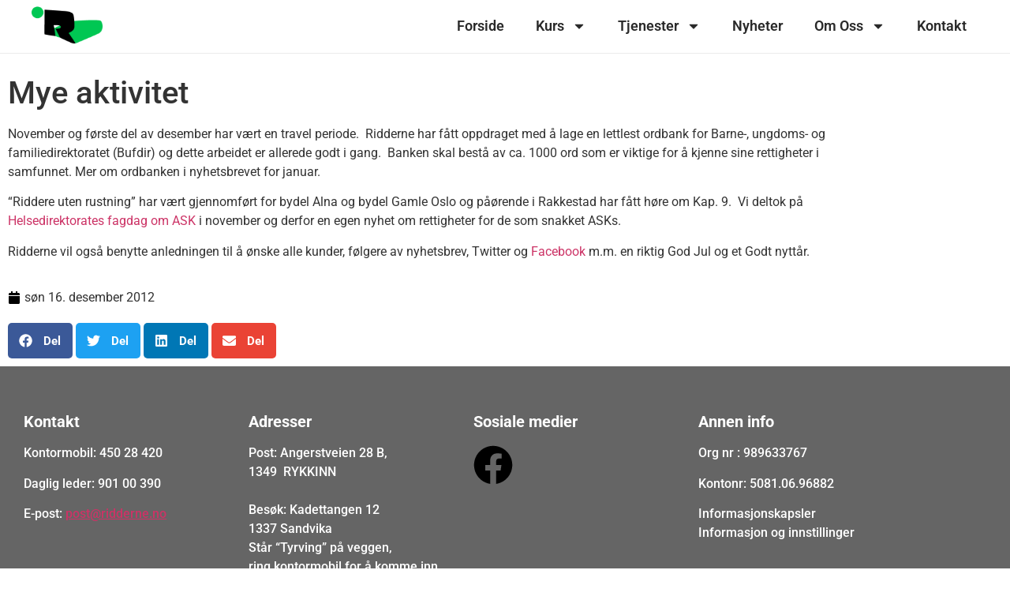

--- FILE ---
content_type: text/html; charset=UTF-8
request_url: https://www.ridderne.no/2012/12/16/mye-aktivitet/
body_size: 13939
content:
<!doctype html>
<html lang="nb-NO">
<head>
	<meta charset="UTF-8">
	<meta name="viewport" content="width=device-width, initial-scale=1">
	<link rel="profile" href="https://gmpg.org/xfn/11">
	<title>Mye aktivitet &#8211; Ridderne</title>
<meta name='robots' content='max-image-preview:large' />
<link rel="alternate" type="application/rss+xml" title="Ridderne &raquo; strøm" href="https://www.ridderne.no/feed/" />
<link rel="alternate" type="application/rss+xml" title="Ridderne &raquo; kommentarstrøm" href="https://www.ridderne.no/comments/feed/" />
<link rel="alternate" type="application/rss+xml" title="Ridderne &raquo; Mye aktivitet kommentarstrøm" href="https://www.ridderne.no/2012/12/16/mye-aktivitet/feed/" />
<link rel="alternate" title="oEmbed (JSON)" type="application/json+oembed" href="https://www.ridderne.no/wp-json/oembed/1.0/embed?url=https%3A%2F%2Fwww.ridderne.no%2F2012%2F12%2F16%2Fmye-aktivitet%2F" />
<link rel="alternate" title="oEmbed (XML)" type="text/xml+oembed" href="https://www.ridderne.no/wp-json/oembed/1.0/embed?url=https%3A%2F%2Fwww.ridderne.no%2F2012%2F12%2F16%2Fmye-aktivitet%2F&#038;format=xml" />
<style id='wp-img-auto-sizes-contain-inline-css'>
img:is([sizes=auto i],[sizes^="auto," i]){contain-intrinsic-size:3000px 1500px}
/*# sourceURL=wp-img-auto-sizes-contain-inline-css */
</style>
<style id='wp-emoji-styles-inline-css'>

	img.wp-smiley, img.emoji {
		display: inline !important;
		border: none !important;
		box-shadow: none !important;
		height: 1em !important;
		width: 1em !important;
		margin: 0 0.07em !important;
		vertical-align: -0.1em !important;
		background: none !important;
		padding: 0 !important;
	}
/*# sourceURL=wp-emoji-styles-inline-css */
</style>
<link rel='stylesheet' id='wp-block-library-css' href='https://www.ridderne.no/wp-includes/css/dist/block-library/style.min.css?ver=6.9' media='all' />
<style id='global-styles-inline-css'>
:root{--wp--preset--aspect-ratio--square: 1;--wp--preset--aspect-ratio--4-3: 4/3;--wp--preset--aspect-ratio--3-4: 3/4;--wp--preset--aspect-ratio--3-2: 3/2;--wp--preset--aspect-ratio--2-3: 2/3;--wp--preset--aspect-ratio--16-9: 16/9;--wp--preset--aspect-ratio--9-16: 9/16;--wp--preset--color--black: #000000;--wp--preset--color--cyan-bluish-gray: #abb8c3;--wp--preset--color--white: #ffffff;--wp--preset--color--pale-pink: #f78da7;--wp--preset--color--vivid-red: #cf2e2e;--wp--preset--color--luminous-vivid-orange: #ff6900;--wp--preset--color--luminous-vivid-amber: #fcb900;--wp--preset--color--light-green-cyan: #7bdcb5;--wp--preset--color--vivid-green-cyan: #00d084;--wp--preset--color--pale-cyan-blue: #8ed1fc;--wp--preset--color--vivid-cyan-blue: #0693e3;--wp--preset--color--vivid-purple: #9b51e0;--wp--preset--gradient--vivid-cyan-blue-to-vivid-purple: linear-gradient(135deg,rgb(6,147,227) 0%,rgb(155,81,224) 100%);--wp--preset--gradient--light-green-cyan-to-vivid-green-cyan: linear-gradient(135deg,rgb(122,220,180) 0%,rgb(0,208,130) 100%);--wp--preset--gradient--luminous-vivid-amber-to-luminous-vivid-orange: linear-gradient(135deg,rgb(252,185,0) 0%,rgb(255,105,0) 100%);--wp--preset--gradient--luminous-vivid-orange-to-vivid-red: linear-gradient(135deg,rgb(255,105,0) 0%,rgb(207,46,46) 100%);--wp--preset--gradient--very-light-gray-to-cyan-bluish-gray: linear-gradient(135deg,rgb(238,238,238) 0%,rgb(169,184,195) 100%);--wp--preset--gradient--cool-to-warm-spectrum: linear-gradient(135deg,rgb(74,234,220) 0%,rgb(151,120,209) 20%,rgb(207,42,186) 40%,rgb(238,44,130) 60%,rgb(251,105,98) 80%,rgb(254,248,76) 100%);--wp--preset--gradient--blush-light-purple: linear-gradient(135deg,rgb(255,206,236) 0%,rgb(152,150,240) 100%);--wp--preset--gradient--blush-bordeaux: linear-gradient(135deg,rgb(254,205,165) 0%,rgb(254,45,45) 50%,rgb(107,0,62) 100%);--wp--preset--gradient--luminous-dusk: linear-gradient(135deg,rgb(255,203,112) 0%,rgb(199,81,192) 50%,rgb(65,88,208) 100%);--wp--preset--gradient--pale-ocean: linear-gradient(135deg,rgb(255,245,203) 0%,rgb(182,227,212) 50%,rgb(51,167,181) 100%);--wp--preset--gradient--electric-grass: linear-gradient(135deg,rgb(202,248,128) 0%,rgb(113,206,126) 100%);--wp--preset--gradient--midnight: linear-gradient(135deg,rgb(2,3,129) 0%,rgb(40,116,252) 100%);--wp--preset--font-size--small: 13px;--wp--preset--font-size--medium: 20px;--wp--preset--font-size--large: 36px;--wp--preset--font-size--x-large: 42px;--wp--preset--spacing--20: 0.44rem;--wp--preset--spacing--30: 0.67rem;--wp--preset--spacing--40: 1rem;--wp--preset--spacing--50: 1.5rem;--wp--preset--spacing--60: 2.25rem;--wp--preset--spacing--70: 3.38rem;--wp--preset--spacing--80: 5.06rem;--wp--preset--shadow--natural: 6px 6px 9px rgba(0, 0, 0, 0.2);--wp--preset--shadow--deep: 12px 12px 50px rgba(0, 0, 0, 0.4);--wp--preset--shadow--sharp: 6px 6px 0px rgba(0, 0, 0, 0.2);--wp--preset--shadow--outlined: 6px 6px 0px -3px rgb(255, 255, 255), 6px 6px rgb(0, 0, 0);--wp--preset--shadow--crisp: 6px 6px 0px rgb(0, 0, 0);}:root { --wp--style--global--content-size: 800px;--wp--style--global--wide-size: 1200px; }:where(body) { margin: 0; }.wp-site-blocks > .alignleft { float: left; margin-right: 2em; }.wp-site-blocks > .alignright { float: right; margin-left: 2em; }.wp-site-blocks > .aligncenter { justify-content: center; margin-left: auto; margin-right: auto; }:where(.wp-site-blocks) > * { margin-block-start: 24px; margin-block-end: 0; }:where(.wp-site-blocks) > :first-child { margin-block-start: 0; }:where(.wp-site-blocks) > :last-child { margin-block-end: 0; }:root { --wp--style--block-gap: 24px; }:root :where(.is-layout-flow) > :first-child{margin-block-start: 0;}:root :where(.is-layout-flow) > :last-child{margin-block-end: 0;}:root :where(.is-layout-flow) > *{margin-block-start: 24px;margin-block-end: 0;}:root :where(.is-layout-constrained) > :first-child{margin-block-start: 0;}:root :where(.is-layout-constrained) > :last-child{margin-block-end: 0;}:root :where(.is-layout-constrained) > *{margin-block-start: 24px;margin-block-end: 0;}:root :where(.is-layout-flex){gap: 24px;}:root :where(.is-layout-grid){gap: 24px;}.is-layout-flow > .alignleft{float: left;margin-inline-start: 0;margin-inline-end: 2em;}.is-layout-flow > .alignright{float: right;margin-inline-start: 2em;margin-inline-end: 0;}.is-layout-flow > .aligncenter{margin-left: auto !important;margin-right: auto !important;}.is-layout-constrained > .alignleft{float: left;margin-inline-start: 0;margin-inline-end: 2em;}.is-layout-constrained > .alignright{float: right;margin-inline-start: 2em;margin-inline-end: 0;}.is-layout-constrained > .aligncenter{margin-left: auto !important;margin-right: auto !important;}.is-layout-constrained > :where(:not(.alignleft):not(.alignright):not(.alignfull)){max-width: var(--wp--style--global--content-size);margin-left: auto !important;margin-right: auto !important;}.is-layout-constrained > .alignwide{max-width: var(--wp--style--global--wide-size);}body .is-layout-flex{display: flex;}.is-layout-flex{flex-wrap: wrap;align-items: center;}.is-layout-flex > :is(*, div){margin: 0;}body .is-layout-grid{display: grid;}.is-layout-grid > :is(*, div){margin: 0;}body{padding-top: 0px;padding-right: 0px;padding-bottom: 0px;padding-left: 0px;}a:where(:not(.wp-element-button)){text-decoration: underline;}:root :where(.wp-element-button, .wp-block-button__link){background-color: #32373c;border-width: 0;color: #fff;font-family: inherit;font-size: inherit;font-style: inherit;font-weight: inherit;letter-spacing: inherit;line-height: inherit;padding-top: calc(0.667em + 2px);padding-right: calc(1.333em + 2px);padding-bottom: calc(0.667em + 2px);padding-left: calc(1.333em + 2px);text-decoration: none;text-transform: inherit;}.has-black-color{color: var(--wp--preset--color--black) !important;}.has-cyan-bluish-gray-color{color: var(--wp--preset--color--cyan-bluish-gray) !important;}.has-white-color{color: var(--wp--preset--color--white) !important;}.has-pale-pink-color{color: var(--wp--preset--color--pale-pink) !important;}.has-vivid-red-color{color: var(--wp--preset--color--vivid-red) !important;}.has-luminous-vivid-orange-color{color: var(--wp--preset--color--luminous-vivid-orange) !important;}.has-luminous-vivid-amber-color{color: var(--wp--preset--color--luminous-vivid-amber) !important;}.has-light-green-cyan-color{color: var(--wp--preset--color--light-green-cyan) !important;}.has-vivid-green-cyan-color{color: var(--wp--preset--color--vivid-green-cyan) !important;}.has-pale-cyan-blue-color{color: var(--wp--preset--color--pale-cyan-blue) !important;}.has-vivid-cyan-blue-color{color: var(--wp--preset--color--vivid-cyan-blue) !important;}.has-vivid-purple-color{color: var(--wp--preset--color--vivid-purple) !important;}.has-black-background-color{background-color: var(--wp--preset--color--black) !important;}.has-cyan-bluish-gray-background-color{background-color: var(--wp--preset--color--cyan-bluish-gray) !important;}.has-white-background-color{background-color: var(--wp--preset--color--white) !important;}.has-pale-pink-background-color{background-color: var(--wp--preset--color--pale-pink) !important;}.has-vivid-red-background-color{background-color: var(--wp--preset--color--vivid-red) !important;}.has-luminous-vivid-orange-background-color{background-color: var(--wp--preset--color--luminous-vivid-orange) !important;}.has-luminous-vivid-amber-background-color{background-color: var(--wp--preset--color--luminous-vivid-amber) !important;}.has-light-green-cyan-background-color{background-color: var(--wp--preset--color--light-green-cyan) !important;}.has-vivid-green-cyan-background-color{background-color: var(--wp--preset--color--vivid-green-cyan) !important;}.has-pale-cyan-blue-background-color{background-color: var(--wp--preset--color--pale-cyan-blue) !important;}.has-vivid-cyan-blue-background-color{background-color: var(--wp--preset--color--vivid-cyan-blue) !important;}.has-vivid-purple-background-color{background-color: var(--wp--preset--color--vivid-purple) !important;}.has-black-border-color{border-color: var(--wp--preset--color--black) !important;}.has-cyan-bluish-gray-border-color{border-color: var(--wp--preset--color--cyan-bluish-gray) !important;}.has-white-border-color{border-color: var(--wp--preset--color--white) !important;}.has-pale-pink-border-color{border-color: var(--wp--preset--color--pale-pink) !important;}.has-vivid-red-border-color{border-color: var(--wp--preset--color--vivid-red) !important;}.has-luminous-vivid-orange-border-color{border-color: var(--wp--preset--color--luminous-vivid-orange) !important;}.has-luminous-vivid-amber-border-color{border-color: var(--wp--preset--color--luminous-vivid-amber) !important;}.has-light-green-cyan-border-color{border-color: var(--wp--preset--color--light-green-cyan) !important;}.has-vivid-green-cyan-border-color{border-color: var(--wp--preset--color--vivid-green-cyan) !important;}.has-pale-cyan-blue-border-color{border-color: var(--wp--preset--color--pale-cyan-blue) !important;}.has-vivid-cyan-blue-border-color{border-color: var(--wp--preset--color--vivid-cyan-blue) !important;}.has-vivid-purple-border-color{border-color: var(--wp--preset--color--vivid-purple) !important;}.has-vivid-cyan-blue-to-vivid-purple-gradient-background{background: var(--wp--preset--gradient--vivid-cyan-blue-to-vivid-purple) !important;}.has-light-green-cyan-to-vivid-green-cyan-gradient-background{background: var(--wp--preset--gradient--light-green-cyan-to-vivid-green-cyan) !important;}.has-luminous-vivid-amber-to-luminous-vivid-orange-gradient-background{background: var(--wp--preset--gradient--luminous-vivid-amber-to-luminous-vivid-orange) !important;}.has-luminous-vivid-orange-to-vivid-red-gradient-background{background: var(--wp--preset--gradient--luminous-vivid-orange-to-vivid-red) !important;}.has-very-light-gray-to-cyan-bluish-gray-gradient-background{background: var(--wp--preset--gradient--very-light-gray-to-cyan-bluish-gray) !important;}.has-cool-to-warm-spectrum-gradient-background{background: var(--wp--preset--gradient--cool-to-warm-spectrum) !important;}.has-blush-light-purple-gradient-background{background: var(--wp--preset--gradient--blush-light-purple) !important;}.has-blush-bordeaux-gradient-background{background: var(--wp--preset--gradient--blush-bordeaux) !important;}.has-luminous-dusk-gradient-background{background: var(--wp--preset--gradient--luminous-dusk) !important;}.has-pale-ocean-gradient-background{background: var(--wp--preset--gradient--pale-ocean) !important;}.has-electric-grass-gradient-background{background: var(--wp--preset--gradient--electric-grass) !important;}.has-midnight-gradient-background{background: var(--wp--preset--gradient--midnight) !important;}.has-small-font-size{font-size: var(--wp--preset--font-size--small) !important;}.has-medium-font-size{font-size: var(--wp--preset--font-size--medium) !important;}.has-large-font-size{font-size: var(--wp--preset--font-size--large) !important;}.has-x-large-font-size{font-size: var(--wp--preset--font-size--x-large) !important;}
:root :where(.wp-block-pullquote){font-size: 1.5em;line-height: 1.6;}
/*# sourceURL=global-styles-inline-css */
</style>
<link rel='stylesheet' id='hello-elementor-css' href='https://usercontent.one/wp/www.ridderne.no/wp-content/themes/hello-elementor/assets/css/reset.css?ver=3.4.4&media=1725994647' media='all' />
<link rel='stylesheet' id='hello-elementor-theme-style-css' href='https://usercontent.one/wp/www.ridderne.no/wp-content/themes/hello-elementor/assets/css/theme.css?ver=3.4.4&media=1725994647' media='all' />
<link rel='stylesheet' id='hello-elementor-header-footer-css' href='https://usercontent.one/wp/www.ridderne.no/wp-content/themes/hello-elementor/assets/css/header-footer.css?ver=3.4.4&media=1725994647' media='all' />
<link rel='stylesheet' id='elementor-frontend-css' href='https://usercontent.one/wp/www.ridderne.no/wp-content/plugins/elementor/assets/css/frontend.min.css?ver=3.34.2&media=1725994647' media='all' />
<link rel='stylesheet' id='elementor-post-6-css' href='https://usercontent.one/wp/www.ridderne.no/wp-content/uploads/elementor/css/post-6.css?media=1725994647?ver=1769353206' media='all' />
<link rel='stylesheet' id='widget-image-css' href='https://usercontent.one/wp/www.ridderne.no/wp-content/plugins/elementor/assets/css/widget-image.min.css?ver=3.34.2&media=1725994647' media='all' />
<link rel='stylesheet' id='e-animation-grow-css' href='https://usercontent.one/wp/www.ridderne.no/wp-content/plugins/elementor/assets/lib/animations/styles/e-animation-grow.min.css?ver=3.34.2&media=1725994647' media='all' />
<link rel='stylesheet' id='widget-nav-menu-css' href='https://usercontent.one/wp/www.ridderne.no/wp-content/plugins/elementor-pro/assets/css/widget-nav-menu.min.css?ver=3.34.2&media=1725994647' media='all' />
<link rel='stylesheet' id='e-sticky-css' href='https://usercontent.one/wp/www.ridderne.no/wp-content/plugins/elementor-pro/assets/css/modules/sticky.min.css?ver=3.34.2&media=1725994647' media='all' />
<link rel='stylesheet' id='widget-social-icons-css' href='https://usercontent.one/wp/www.ridderne.no/wp-content/plugins/elementor/assets/css/widget-social-icons.min.css?ver=3.34.2&media=1725994647' media='all' />
<link rel='stylesheet' id='e-apple-webkit-css' href='https://usercontent.one/wp/www.ridderne.no/wp-content/plugins/elementor/assets/css/conditionals/apple-webkit.min.css?ver=3.34.2&media=1725994647' media='all' />
<link rel='stylesheet' id='widget-heading-css' href='https://usercontent.one/wp/www.ridderne.no/wp-content/plugins/elementor/assets/css/widget-heading.min.css?ver=3.34.2&media=1725994647' media='all' />
<link rel='stylesheet' id='widget-post-info-css' href='https://usercontent.one/wp/www.ridderne.no/wp-content/plugins/elementor-pro/assets/css/widget-post-info.min.css?ver=3.34.2&media=1725994647' media='all' />
<link rel='stylesheet' id='widget-icon-list-css' href='https://usercontent.one/wp/www.ridderne.no/wp-content/plugins/elementor/assets/css/widget-icon-list.min.css?ver=3.34.2&media=1725994647' media='all' />
<link rel='stylesheet' id='widget-share-buttons-css' href='https://usercontent.one/wp/www.ridderne.no/wp-content/plugins/elementor-pro/assets/css/widget-share-buttons.min.css?ver=3.34.2&media=1725994647' media='all' />
<link rel='stylesheet' id='elementor-post-562-css' href='https://usercontent.one/wp/www.ridderne.no/wp-content/uploads/elementor/css/post-562.css?media=1725994647?ver=1769353206' media='all' />
<link rel='stylesheet' id='elementor-post-461-css' href='https://usercontent.one/wp/www.ridderne.no/wp-content/uploads/elementor/css/post-461.css?media=1725994647?ver=1769353206' media='all' />
<link rel='stylesheet' id='elementor-post-546-css' href='https://usercontent.one/wp/www.ridderne.no/wp-content/uploads/elementor/css/post-546.css?media=1725994647?ver=1769353206' media='all' />
<link rel='stylesheet' id='elementor-gf-local-roboto-css' href='https://usercontent.one/wp/www.ridderne.no/wp-content/uploads/elementor/google-fonts/css/roboto.css?media=1725994647?ver=1742223894' media='all' />
<link rel='stylesheet' id='elementor-gf-local-robotoslab-css' href='https://usercontent.one/wp/www.ridderne.no/wp-content/uploads/elementor/google-fonts/css/robotoslab.css?media=1725994647?ver=1742223901' media='all' />
<script src="https://www.ridderne.no/wp-includes/js/jquery/jquery.min.js?ver=3.7.1" id="jquery-core-js"></script>
<script src="https://www.ridderne.no/wp-includes/js/jquery/jquery-migrate.min.js?ver=3.4.1" id="jquery-migrate-js"></script>
<link rel="https://api.w.org/" href="https://www.ridderne.no/wp-json/" /><link rel="alternate" title="JSON" type="application/json" href="https://www.ridderne.no/wp-json/wp/v2/posts/6838" /><link rel="EditURI" type="application/rsd+xml" title="RSD" href="https://www.ridderne.no/xmlrpc.php?rsd" />
<meta name="generator" content="WordPress 6.9" />
<link rel="canonical" href="https://www.ridderne.no/2012/12/16/mye-aktivitet/" />
<link rel='shortlink' href='https://www.ridderne.no/?p=6838' />
<style>[class*=" icon-oc-"],[class^=icon-oc-]{speak:none;font-style:normal;font-weight:400;font-variant:normal;text-transform:none;line-height:1;-webkit-font-smoothing:antialiased;-moz-osx-font-smoothing:grayscale}.icon-oc-one-com-white-32px-fill:before{content:"901"}.icon-oc-one-com:before{content:"900"}#one-com-icon,.toplevel_page_onecom-wp .wp-menu-image{speak:none;display:flex;align-items:center;justify-content:center;text-transform:none;line-height:1;-webkit-font-smoothing:antialiased;-moz-osx-font-smoothing:grayscale}.onecom-wp-admin-bar-item>a,.toplevel_page_onecom-wp>.wp-menu-name{font-size:16px;font-weight:400;line-height:1}.toplevel_page_onecom-wp>.wp-menu-name img{width:69px;height:9px;}.wp-submenu-wrap.wp-submenu>.wp-submenu-head>img{width:88px;height:auto}.onecom-wp-admin-bar-item>a img{height:7px!important}.onecom-wp-admin-bar-item>a img,.toplevel_page_onecom-wp>.wp-menu-name img{opacity:.8}.onecom-wp-admin-bar-item.hover>a img,.toplevel_page_onecom-wp.wp-has-current-submenu>.wp-menu-name img,li.opensub>a.toplevel_page_onecom-wp>.wp-menu-name img{opacity:1}#one-com-icon:before,.onecom-wp-admin-bar-item>a:before,.toplevel_page_onecom-wp>.wp-menu-image:before{content:'';position:static!important;background-color:rgba(240,245,250,.4);border-radius:102px;width:18px;height:18px;padding:0!important}.onecom-wp-admin-bar-item>a:before{width:14px;height:14px}.onecom-wp-admin-bar-item.hover>a:before,.toplevel_page_onecom-wp.opensub>a>.wp-menu-image:before,.toplevel_page_onecom-wp.wp-has-current-submenu>.wp-menu-image:before{background-color:#76b82a}.onecom-wp-admin-bar-item>a{display:inline-flex!important;align-items:center;justify-content:center}#one-com-logo-wrapper{font-size:4em}#one-com-icon{vertical-align:middle}.imagify-welcome{display:none !important;}</style><meta name="generator" content="Elementor 3.34.2; features: e_font_icon_svg, additional_custom_breakpoints; settings: css_print_method-external, google_font-enabled, font_display-swap">
			<style>
				.e-con.e-parent:nth-of-type(n+4):not(.e-lazyloaded):not(.e-no-lazyload),
				.e-con.e-parent:nth-of-type(n+4):not(.e-lazyloaded):not(.e-no-lazyload) * {
					background-image: none !important;
				}
				@media screen and (max-height: 1024px) {
					.e-con.e-parent:nth-of-type(n+3):not(.e-lazyloaded):not(.e-no-lazyload),
					.e-con.e-parent:nth-of-type(n+3):not(.e-lazyloaded):not(.e-no-lazyload) * {
						background-image: none !important;
					}
				}
				@media screen and (max-height: 640px) {
					.e-con.e-parent:nth-of-type(n+2):not(.e-lazyloaded):not(.e-no-lazyload),
					.e-con.e-parent:nth-of-type(n+2):not(.e-lazyloaded):not(.e-no-lazyload) * {
						background-image: none !important;
					}
				}
			</style>
			<link rel="icon" href="https://usercontent.one/wp/www.ridderne.no/wp-content/uploads/2022/12/cropped-logo-32x32.png?media=1725994647" sizes="32x32" />
<link rel="icon" href="https://usercontent.one/wp/www.ridderne.no/wp-content/uploads/2022/12/cropped-logo-192x192.png?media=1725994647" sizes="192x192" />
<link rel="apple-touch-icon" href="https://usercontent.one/wp/www.ridderne.no/wp-content/uploads/2022/12/cropped-logo-180x180.png?media=1725994647" />
<meta name="msapplication-TileImage" content="https://usercontent.one/wp/www.ridderne.no/wp-content/uploads/2022/12/cropped-logo-270x270.png?media=1725994647" />
</head>
<body data-rsssl=1 class="wp-singular post-template-default single single-post postid-6838 single-format-standard wp-custom-logo wp-embed-responsive wp-theme-hello-elementor hello-elementor-default elementor-default elementor-kit-6 elementor-page-546">


<a class="skip-link screen-reader-text" href="#content">Skip to content</a>

		<header data-elementor-type="header" data-elementor-id="562" class="elementor elementor-562 elementor-location-header" data-elementor-post-type="elementor_library">
					<section class="elementor-section elementor-top-section elementor-element elementor-element-85e4140 elementor-section-full_width elementor-section-content-middle elementor-section-height-default elementor-section-height-default" data-id="85e4140" data-element_type="section" data-settings="{&quot;background_background&quot;:&quot;classic&quot;,&quot;sticky&quot;:&quot;top&quot;,&quot;sticky_on&quot;:[&quot;desktop&quot;,&quot;tablet&quot;],&quot;sticky_offset&quot;:0,&quot;sticky_effects_offset&quot;:0,&quot;sticky_anchor_link_offset&quot;:0}">
						<div class="elementor-container elementor-column-gap-default">
					<div class="elementor-column elementor-col-50 elementor-top-column elementor-element elementor-element-480e5df" data-id="480e5df" data-element_type="column" data-settings="{&quot;background_motion_fx_opacity_effect&quot;:&quot;yes&quot;,&quot;background_motion_fx_opacity_range&quot;:{&quot;unit&quot;:&quot;%&quot;,&quot;size&quot;:&quot;&quot;,&quot;sizes&quot;:{&quot;start&quot;:50,&quot;end&quot;:50}},&quot;animation&quot;:&quot;none&quot;,&quot;background_motion_fx_opacity_direction&quot;:&quot;out-in&quot;,&quot;background_motion_fx_opacity_level&quot;:{&quot;unit&quot;:&quot;px&quot;,&quot;size&quot;:10,&quot;sizes&quot;:[]},&quot;background_motion_fx_devices&quot;:[&quot;desktop&quot;,&quot;tablet&quot;,&quot;mobile&quot;]}">
			<div class="elementor-widget-wrap elementor-element-populated">
						<div class="elementor-element elementor-element-94fbe03 elementor-widget__width-auto elementor-widget elementor-widget-theme-site-logo elementor-widget-image" data-id="94fbe03" data-element_type="widget" data-widget_type="theme-site-logo.default">
				<div class="elementor-widget-container">
											<a href="https://www.ridderne.no">
			<img fetchpriority="high" width="512" height="512" src="https://usercontent.one/wp/www.ridderne.no/wp-content/uploads/2022/12/logo.png?media=1725994647" class="attachment-full size-full wp-image-302" alt="" srcset="https://usercontent.one/wp/www.ridderne.no/wp-content/uploads/2022/12/logo.png?media=1725994647 512w, https://usercontent.one/wp/www.ridderne.no/wp-content/uploads/2022/12/logo-300x300.png?media=1725994647 300w, https://usercontent.one/wp/www.ridderne.no/wp-content/uploads/2022/12/logo-150x150.png?media=1725994647 150w" sizes="(max-width: 512px) 100vw, 512px" />				</a>
											</div>
				</div>
					</div>
		</div>
				<div class="elementor-column elementor-col-50 elementor-top-column elementor-element elementor-element-81b598f" data-id="81b598f" data-element_type="column">
			<div class="elementor-widget-wrap elementor-element-populated">
						<div class="elementor-element elementor-element-2379639 elementor-nav-menu__align-end elementor-nav-menu__text-align-center elementor-nav-menu--dropdown-mobile elementor-nav-menu--stretch elementor-nav-menu--toggle elementor-nav-menu--burger elementor-widget elementor-widget-nav-menu" data-id="2379639" data-element_type="widget" data-settings="{&quot;toggle_icon_hover_animation&quot;:&quot;grow&quot;,&quot;full_width&quot;:&quot;stretch&quot;,&quot;layout&quot;:&quot;horizontal&quot;,&quot;submenu_icon&quot;:{&quot;value&quot;:&quot;&lt;svg aria-hidden=\&quot;true\&quot; class=\&quot;e-font-icon-svg e-fas-caret-down\&quot; viewBox=\&quot;0 0 320 512\&quot; xmlns=\&quot;http:\/\/www.w3.org\/2000\/svg\&quot;&gt;&lt;path d=\&quot;M31.3 192h257.3c17.8 0 26.7 21.5 14.1 34.1L174.1 354.8c-7.8 7.8-20.5 7.8-28.3 0L17.2 226.1C4.6 213.5 13.5 192 31.3 192z\&quot;&gt;&lt;\/path&gt;&lt;\/svg&gt;&quot;,&quot;library&quot;:&quot;fa-solid&quot;},&quot;toggle&quot;:&quot;burger&quot;}" data-widget_type="nav-menu.default">
				<div class="elementor-widget-container">
								<nav aria-label="Meny" class="elementor-nav-menu--main elementor-nav-menu__container elementor-nav-menu--layout-horizontal e--pointer-underline e--animation-grow">
				<ul id="menu-1-2379639" class="elementor-nav-menu"><li class="menu-item menu-item-type-post_type menu-item-object-page menu-item-home menu-item-58"><a href="https://www.ridderne.no/" class="elementor-item">Forside</a></li>
<li class="menu-item menu-item-type-post_type menu-item-object-page menu-item-has-children menu-item-60"><a href="https://www.ridderne.no/kurs/" class="elementor-item">Kurs</a>
<ul class="sub-menu elementor-nav-menu--dropdown">
	<li class="menu-item menu-item-type-post_type_archive menu-item-object-apne-kurs menu-item-1114"><a href="https://www.ridderne.no/apne-kurs/" class="elementor-sub-item">Åpne Kurs</a></li>
	<li class="menu-item menu-item-type-taxonomy menu-item-object-kurs_kategorier menu-item-1120"><a href="https://www.ridderne.no/kurs_kategorier/tvang-og-makt-omsorg/" class="elementor-sub-item">Tvang og makt &#8211; omsorg</a></li>
	<li class="menu-item menu-item-type-taxonomy menu-item-object-kurs_kategorier menu-item-1119"><a href="https://www.ridderne.no/kurs_kategorier/tvang-og-makt-helsehjelp/" class="elementor-sub-item">Tvang og makt &#8211; helsehjelp</a></li>
	<li class="menu-item menu-item-type-taxonomy menu-item-object-kurs_kategorier menu-item-1121"><a href="https://www.ridderne.no/kurs_kategorier/utfordrende-atferd/" class="elementor-sub-item">Utfordrende atferd</a></li>
	<li class="menu-item menu-item-type-taxonomy menu-item-object-kurs_kategorier menu-item-1116"><a href="https://www.ridderne.no/kurs_kategorier/rettigheter/" class="elementor-sub-item">Rettigheter</a></li>
	<li class="menu-item menu-item-type-taxonomy menu-item-object-kurs_kategorier menu-item-1117"><a href="https://www.ridderne.no/kurs_kategorier/samhandling/" class="elementor-sub-item">Samhandling</a></li>
	<li class="menu-item menu-item-type-taxonomy menu-item-object-kurs_kategorier menu-item-1118"><a href="https://www.ridderne.no/kurs_kategorier/selvbestemmelse/" class="elementor-sub-item">Selvbestemmelse</a></li>
	<li class="menu-item menu-item-type-taxonomy menu-item-object-kurs_kategorier menu-item-1115"><a href="https://www.ridderne.no/kurs_kategorier/litt-av-hvert/" class="elementor-sub-item">Litt av hvert</a></li>
</ul>
</li>
<li class="menu-item menu-item-type-post_type menu-item-object-page menu-item-has-children menu-item-63"><a href="https://www.ridderne.no/tjenester/" class="elementor-item">Tjenester</a>
<ul class="sub-menu elementor-nav-menu--dropdown">
	<li class="menu-item menu-item-type-post_type menu-item-object-alle-tjenester menu-item-1266"><a href="https://www.ridderne.no/alle-tjenester/konferanser/" class="elementor-sub-item">Konferanser</a></li>
	<li class="menu-item menu-item-type-post_type menu-item-object-alle-tjenester menu-item-1267"><a href="https://www.ridderne.no/alle-tjenester/lettlest-og-tilgjengelig-informasjon/" class="elementor-sub-item">Lettlest og tilgjengelig informasjon</a></li>
	<li class="menu-item menu-item-type-post_type menu-item-object-alle-tjenester menu-item-1268"><a href="https://www.ridderne.no/alle-tjenester/nettverksgrupper/" class="elementor-sub-item">Nettverksgrupper</a></li>
	<li class="menu-item menu-item-type-post_type menu-item-object-alle-tjenester menu-item-1269"><a href="https://www.ridderne.no/alle-tjenester/radgivning-og-veiledning/" class="elementor-sub-item">Rådgivning og veiledning</a></li>
	<li class="menu-item menu-item-type-post_type menu-item-object-alle-tjenester menu-item-1270"><a href="https://www.ridderne.no/alle-tjenester/seminar/" class="elementor-sub-item">Seminar</a></li>
	<li class="menu-item menu-item-type-post_type menu-item-object-alle-tjenester menu-item-1271"><a href="https://www.ridderne.no/alle-tjenester/studietur/" class="elementor-sub-item">Studietur</a></li>
	<li class="menu-item menu-item-type-post_type menu-item-object-alle-tjenester menu-item-1272"><a href="https://www.ridderne.no/alle-tjenester/tilrettelegger/" class="elementor-sub-item">Tilrettelegger</a></li>
	<li class="menu-item menu-item-type-post_type menu-item-object-alle-tjenester menu-item-1273"><a href="https://www.ridderne.no/alle-tjenester/undervisningsmateriell/" class="elementor-sub-item">Undervisningsmateriell</a></li>
	<li class="menu-item menu-item-type-post_type menu-item-object-alle-tjenester menu-item-1275"><a href="https://www.ridderne.no/alle-tjenester/videoproduksjon/" class="elementor-sub-item">Videoproduksjon</a></li>
</ul>
</li>
<li class="menu-item menu-item-type-post_type menu-item-object-page menu-item-61"><a href="https://www.ridderne.no/nyheter/" class="elementor-item">Nyheter</a></li>
<li class="menu-item menu-item-type-post_type menu-item-object-page menu-item-has-children menu-item-62"><a href="https://www.ridderne.no/om-oss/" class="elementor-item">Om Oss</a>
<ul class="sub-menu elementor-nav-menu--dropdown">
	<li class="menu-item menu-item-type-post_type menu-item-object-page menu-item-1721"><a href="https://www.ridderne.no/oppdragsgivere/" class="elementor-sub-item">Oppdragsgivere</a></li>
	<li class="menu-item menu-item-type-post_type_archive menu-item-object-medarbeidere menu-item-1795"><a href="https://www.ridderne.no/medarbeidere/" class="elementor-sub-item">Medarbeidere</a></li>
	<li class="menu-item menu-item-type-taxonomy menu-item-object-prosjekt_kategorier menu-item-1741"><a href="https://www.ridderne.no/prosjekt_kategorier/aktive-prosjekter/" class="elementor-sub-item">Aktive prosjekter</a></li>
	<li class="menu-item menu-item-type-taxonomy menu-item-object-prosjekt_kategorier menu-item-1742"><a href="https://www.ridderne.no/prosjekt_kategorier/mulige-prosjekter/" class="elementor-sub-item">Mulige prosjekter</a></li>
</ul>
</li>
<li class="menu-button menu-item menu-item-type-post_type menu-item-object-page menu-item-214"><a href="https://www.ridderne.no/kontakt/" class="elementor-item">Kontakt</a></li>
</ul>			</nav>
					<div class="elementor-menu-toggle" role="button" tabindex="0" aria-label="Menu Toggle" aria-expanded="false">
			<svg aria-hidden="true" role="presentation" class="elementor-menu-toggle__icon--open elementor-animation-grow e-font-icon-svg e-eicon-menu-bar" viewBox="0 0 1000 1000" xmlns="http://www.w3.org/2000/svg"><path d="M104 333H896C929 333 958 304 958 271S929 208 896 208H104C71 208 42 237 42 271S71 333 104 333ZM104 583H896C929 583 958 554 958 521S929 458 896 458H104C71 458 42 487 42 521S71 583 104 583ZM104 833H896C929 833 958 804 958 771S929 708 896 708H104C71 708 42 737 42 771S71 833 104 833Z"></path></svg><svg aria-hidden="true" role="presentation" class="elementor-menu-toggle__icon--close elementor-animation-grow e-font-icon-svg e-eicon-close" viewBox="0 0 1000 1000" xmlns="http://www.w3.org/2000/svg"><path d="M742 167L500 408 258 167C246 154 233 150 217 150 196 150 179 158 167 167 154 179 150 196 150 212 150 229 154 242 171 254L408 500 167 742C138 771 138 800 167 829 196 858 225 858 254 829L496 587 738 829C750 842 767 846 783 846 800 846 817 842 829 829 842 817 846 804 846 783 846 767 842 750 829 737L588 500 833 258C863 229 863 200 833 171 804 137 775 137 742 167Z"></path></svg>		</div>
					<nav class="elementor-nav-menu--dropdown elementor-nav-menu__container" aria-hidden="true">
				<ul id="menu-2-2379639" class="elementor-nav-menu"><li class="menu-item menu-item-type-post_type menu-item-object-page menu-item-home menu-item-58"><a href="https://www.ridderne.no/" class="elementor-item" tabindex="-1">Forside</a></li>
<li class="menu-item menu-item-type-post_type menu-item-object-page menu-item-has-children menu-item-60"><a href="https://www.ridderne.no/kurs/" class="elementor-item" tabindex="-1">Kurs</a>
<ul class="sub-menu elementor-nav-menu--dropdown">
	<li class="menu-item menu-item-type-post_type_archive menu-item-object-apne-kurs menu-item-1114"><a href="https://www.ridderne.no/apne-kurs/" class="elementor-sub-item" tabindex="-1">Åpne Kurs</a></li>
	<li class="menu-item menu-item-type-taxonomy menu-item-object-kurs_kategorier menu-item-1120"><a href="https://www.ridderne.no/kurs_kategorier/tvang-og-makt-omsorg/" class="elementor-sub-item" tabindex="-1">Tvang og makt &#8211; omsorg</a></li>
	<li class="menu-item menu-item-type-taxonomy menu-item-object-kurs_kategorier menu-item-1119"><a href="https://www.ridderne.no/kurs_kategorier/tvang-og-makt-helsehjelp/" class="elementor-sub-item" tabindex="-1">Tvang og makt &#8211; helsehjelp</a></li>
	<li class="menu-item menu-item-type-taxonomy menu-item-object-kurs_kategorier menu-item-1121"><a href="https://www.ridderne.no/kurs_kategorier/utfordrende-atferd/" class="elementor-sub-item" tabindex="-1">Utfordrende atferd</a></li>
	<li class="menu-item menu-item-type-taxonomy menu-item-object-kurs_kategorier menu-item-1116"><a href="https://www.ridderne.no/kurs_kategorier/rettigheter/" class="elementor-sub-item" tabindex="-1">Rettigheter</a></li>
	<li class="menu-item menu-item-type-taxonomy menu-item-object-kurs_kategorier menu-item-1117"><a href="https://www.ridderne.no/kurs_kategorier/samhandling/" class="elementor-sub-item" tabindex="-1">Samhandling</a></li>
	<li class="menu-item menu-item-type-taxonomy menu-item-object-kurs_kategorier menu-item-1118"><a href="https://www.ridderne.no/kurs_kategorier/selvbestemmelse/" class="elementor-sub-item" tabindex="-1">Selvbestemmelse</a></li>
	<li class="menu-item menu-item-type-taxonomy menu-item-object-kurs_kategorier menu-item-1115"><a href="https://www.ridderne.no/kurs_kategorier/litt-av-hvert/" class="elementor-sub-item" tabindex="-1">Litt av hvert</a></li>
</ul>
</li>
<li class="menu-item menu-item-type-post_type menu-item-object-page menu-item-has-children menu-item-63"><a href="https://www.ridderne.no/tjenester/" class="elementor-item" tabindex="-1">Tjenester</a>
<ul class="sub-menu elementor-nav-menu--dropdown">
	<li class="menu-item menu-item-type-post_type menu-item-object-alle-tjenester menu-item-1266"><a href="https://www.ridderne.no/alle-tjenester/konferanser/" class="elementor-sub-item" tabindex="-1">Konferanser</a></li>
	<li class="menu-item menu-item-type-post_type menu-item-object-alle-tjenester menu-item-1267"><a href="https://www.ridderne.no/alle-tjenester/lettlest-og-tilgjengelig-informasjon/" class="elementor-sub-item" tabindex="-1">Lettlest og tilgjengelig informasjon</a></li>
	<li class="menu-item menu-item-type-post_type menu-item-object-alle-tjenester menu-item-1268"><a href="https://www.ridderne.no/alle-tjenester/nettverksgrupper/" class="elementor-sub-item" tabindex="-1">Nettverksgrupper</a></li>
	<li class="menu-item menu-item-type-post_type menu-item-object-alle-tjenester menu-item-1269"><a href="https://www.ridderne.no/alle-tjenester/radgivning-og-veiledning/" class="elementor-sub-item" tabindex="-1">Rådgivning og veiledning</a></li>
	<li class="menu-item menu-item-type-post_type menu-item-object-alle-tjenester menu-item-1270"><a href="https://www.ridderne.no/alle-tjenester/seminar/" class="elementor-sub-item" tabindex="-1">Seminar</a></li>
	<li class="menu-item menu-item-type-post_type menu-item-object-alle-tjenester menu-item-1271"><a href="https://www.ridderne.no/alle-tjenester/studietur/" class="elementor-sub-item" tabindex="-1">Studietur</a></li>
	<li class="menu-item menu-item-type-post_type menu-item-object-alle-tjenester menu-item-1272"><a href="https://www.ridderne.no/alle-tjenester/tilrettelegger/" class="elementor-sub-item" tabindex="-1">Tilrettelegger</a></li>
	<li class="menu-item menu-item-type-post_type menu-item-object-alle-tjenester menu-item-1273"><a href="https://www.ridderne.no/alle-tjenester/undervisningsmateriell/" class="elementor-sub-item" tabindex="-1">Undervisningsmateriell</a></li>
	<li class="menu-item menu-item-type-post_type menu-item-object-alle-tjenester menu-item-1275"><a href="https://www.ridderne.no/alle-tjenester/videoproduksjon/" class="elementor-sub-item" tabindex="-1">Videoproduksjon</a></li>
</ul>
</li>
<li class="menu-item menu-item-type-post_type menu-item-object-page menu-item-61"><a href="https://www.ridderne.no/nyheter/" class="elementor-item" tabindex="-1">Nyheter</a></li>
<li class="menu-item menu-item-type-post_type menu-item-object-page menu-item-has-children menu-item-62"><a href="https://www.ridderne.no/om-oss/" class="elementor-item" tabindex="-1">Om Oss</a>
<ul class="sub-menu elementor-nav-menu--dropdown">
	<li class="menu-item menu-item-type-post_type menu-item-object-page menu-item-1721"><a href="https://www.ridderne.no/oppdragsgivere/" class="elementor-sub-item" tabindex="-1">Oppdragsgivere</a></li>
	<li class="menu-item menu-item-type-post_type_archive menu-item-object-medarbeidere menu-item-1795"><a href="https://www.ridderne.no/medarbeidere/" class="elementor-sub-item" tabindex="-1">Medarbeidere</a></li>
	<li class="menu-item menu-item-type-taxonomy menu-item-object-prosjekt_kategorier menu-item-1741"><a href="https://www.ridderne.no/prosjekt_kategorier/aktive-prosjekter/" class="elementor-sub-item" tabindex="-1">Aktive prosjekter</a></li>
	<li class="menu-item menu-item-type-taxonomy menu-item-object-prosjekt_kategorier menu-item-1742"><a href="https://www.ridderne.no/prosjekt_kategorier/mulige-prosjekter/" class="elementor-sub-item" tabindex="-1">Mulige prosjekter</a></li>
</ul>
</li>
<li class="menu-button menu-item menu-item-type-post_type menu-item-object-page menu-item-214"><a href="https://www.ridderne.no/kontakt/" class="elementor-item" tabindex="-1">Kontakt</a></li>
</ul>			</nav>
						</div>
				</div>
					</div>
		</div>
					</div>
		</section>
				</header>
				<div data-elementor-type="single-post" data-elementor-id="546" class="elementor elementor-546 elementor-location-single post-6838 post type-post status-publish format-standard has-post-thumbnail hentry category-nyheter" data-elementor-post-type="elementor_library">
					<section class="elementor-section elementor-top-section elementor-element elementor-element-d621388 elementor-section-boxed elementor-section-height-default elementor-section-height-default" data-id="d621388" data-element_type="section" data-settings="{&quot;background_background&quot;:&quot;gradient&quot;}">
						<div class="elementor-container elementor-column-gap-default">
					<div class="elementor-column elementor-col-100 elementor-top-column elementor-element elementor-element-340bf56" data-id="340bf56" data-element_type="column">
			<div class="elementor-widget-wrap elementor-element-populated">
							</div>
		</div>
					</div>
		</section>
				<section class="elementor-section elementor-top-section elementor-element elementor-element-466fb16 elementor-section-boxed elementor-section-height-default elementor-section-height-default" data-id="466fb16" data-element_type="section">
						<div class="elementor-container elementor-column-gap-default">
					<div class="elementor-column elementor-col-100 elementor-top-column elementor-element elementor-element-6f0302e" data-id="6f0302e" data-element_type="column">
			<div class="elementor-widget-wrap elementor-element-populated">
						<div class="elementor-element elementor-element-01156dd elementor-widget elementor-widget-theme-post-title elementor-page-title elementor-widget-heading" data-id="01156dd" data-element_type="widget" data-widget_type="theme-post-title.default">
				<div class="elementor-widget-container">
					<h1 class="elementor-heading-title elementor-size-default">Mye aktivitet</h1>				</div>
				</div>
					</div>
		</div>
					</div>
		</section>
				<section class="elementor-section elementor-top-section elementor-element elementor-element-96f4900 elementor-section-boxed elementor-section-height-default elementor-section-height-default" data-id="96f4900" data-element_type="section" data-settings="{&quot;background_background&quot;:&quot;gradient&quot;}">
						<div class="elementor-container elementor-column-gap-default">
					<div class="elementor-column elementor-col-100 elementor-top-column elementor-element elementor-element-afc38e2" data-id="afc38e2" data-element_type="column">
			<div class="elementor-widget-wrap elementor-element-populated">
						<div class="elementor-element elementor-element-6e2dc96 testy elementor-widget elementor-widget-theme-post-content" data-id="6e2dc96" data-element_type="widget" data-widget_type="theme-post-content.default">
				<div class="elementor-widget-container">
					<p>November og første del av desember har vært en travel periode.  Ridderne har fått oppdraget med å lage en lettlest ordbank for Barne-, ungdoms- og familiedirektoratet (Bufdir) og dette arbeidet er allerede godt i gang.  Banken skal bestå av ca. 1000 ord som er viktige for å kjenne sine rettigheter i samfunnet. Mer om ordbanken i nyhetsbrevet for januar.</p>
<p>&#8220;Riddere uten rustning&#8221; har vært gjennomført for bydel Alna og bydel Gamle Oslo og påørende i Rakkestad har fått høre om Kap. 9.  Vi deltok på <a href="http://helsedirektoratet.no/Om/kurs-konferanser/Sider/fagdag-om-alternativ-og-supplerende-kommunikasjon-ask.aspx" target="_blank" rel="noopener noreferrer">Helsedirektorates fagdag om ASK</a> i november og derfor en egen nyhet om rettigheter for de som snakket ASKs.</p>
<p>Ridderne vil også benytte anledningen til å ønske alle kunder, følgere av nyhetsbrev, Twitter og <a href="https://www.facebook.com/Ridderne?ref=hl" target="_blank" rel="noopener noreferrer">Facebook</a> m.m. en riktig God Jul og et Godt nyttår.</p>
				</div>
				</div>
				<div class="elementor-element elementor-element-78a46f9 elementor-widget elementor-widget-post-info" data-id="78a46f9" data-element_type="widget" data-widget_type="post-info.default">
				<div class="elementor-widget-container">
							<ul class="elementor-inline-items elementor-icon-list-items elementor-post-info">
								<li class="elementor-icon-list-item elementor-repeater-item-e4330de elementor-inline-item" itemprop="datePublished">
										<span class="elementor-icon-list-icon">
								<svg aria-hidden="true" class="e-font-icon-svg e-fas-calendar" viewBox="0 0 448 512" xmlns="http://www.w3.org/2000/svg"><path d="M12 192h424c6.6 0 12 5.4 12 12v260c0 26.5-21.5 48-48 48H48c-26.5 0-48-21.5-48-48V204c0-6.6 5.4-12 12-12zm436-44v-36c0-26.5-21.5-48-48-48h-48V12c0-6.6-5.4-12-12-12h-40c-6.6 0-12 5.4-12 12v52H160V12c0-6.6-5.4-12-12-12h-40c-6.6 0-12 5.4-12 12v52H48C21.5 64 0 85.5 0 112v36c0 6.6 5.4 12 12 12h424c6.6 0 12-5.4 12-12z"></path></svg>							</span>
									<span class="elementor-icon-list-text elementor-post-info__item elementor-post-info__item--type-date">
										<time>søn 16. desember 2012</time>					</span>
								</li>
				</ul>
						</div>
				</div>
				<div class="elementor-element elementor-element-b162f40 elementor-share-buttons--skin-flat elementor-share-buttons--shape-rounded elementor-share-buttons--view-icon-text elementor-grid-0 elementor-share-buttons--color-official elementor-widget elementor-widget-share-buttons" data-id="b162f40" data-element_type="widget" data-widget_type="share-buttons.default">
				<div class="elementor-widget-container">
							<div class="elementor-grid" role="list">
								<div class="elementor-grid-item" role="listitem">
						<div class="elementor-share-btn elementor-share-btn_facebook" role="button" tabindex="0" aria-label="Share on facebook">
															<span class="elementor-share-btn__icon">
								<svg aria-hidden="true" class="e-font-icon-svg e-fab-facebook" viewBox="0 0 512 512" xmlns="http://www.w3.org/2000/svg"><path d="M504 256C504 119 393 8 256 8S8 119 8 256c0 123.78 90.69 226.38 209.25 245V327.69h-63V256h63v-54.64c0-62.15 37-96.48 93.67-96.48 27.14 0 55.52 4.84 55.52 4.84v61h-31.28c-30.8 0-40.41 19.12-40.41 38.73V256h68.78l-11 71.69h-57.78V501C413.31 482.38 504 379.78 504 256z"></path></svg>							</span>
																						<div class="elementor-share-btn__text">
																			<span class="elementor-share-btn__title">
										Del									</span>
																	</div>
													</div>
					</div>
									<div class="elementor-grid-item" role="listitem">
						<div class="elementor-share-btn elementor-share-btn_twitter" role="button" tabindex="0" aria-label="Share on twitter">
															<span class="elementor-share-btn__icon">
								<svg aria-hidden="true" class="e-font-icon-svg e-fab-twitter" viewBox="0 0 512 512" xmlns="http://www.w3.org/2000/svg"><path d="M459.37 151.716c.325 4.548.325 9.097.325 13.645 0 138.72-105.583 298.558-298.558 298.558-59.452 0-114.68-17.219-161.137-47.106 8.447.974 16.568 1.299 25.34 1.299 49.055 0 94.213-16.568 130.274-44.832-46.132-.975-84.792-31.188-98.112-72.772 6.498.974 12.995 1.624 19.818 1.624 9.421 0 18.843-1.3 27.614-3.573-48.081-9.747-84.143-51.98-84.143-102.985v-1.299c13.969 7.797 30.214 12.67 47.431 13.319-28.264-18.843-46.781-51.005-46.781-87.391 0-19.492 5.197-37.36 14.294-52.954 51.655 63.675 129.3 105.258 216.365 109.807-1.624-7.797-2.599-15.918-2.599-24.04 0-57.828 46.782-104.934 104.934-104.934 30.213 0 57.502 12.67 76.67 33.137 23.715-4.548 46.456-13.32 66.599-25.34-7.798 24.366-24.366 44.833-46.132 57.827 21.117-2.273 41.584-8.122 60.426-16.243-14.292 20.791-32.161 39.308-52.628 54.253z"></path></svg>							</span>
																						<div class="elementor-share-btn__text">
																			<span class="elementor-share-btn__title">
										Del									</span>
																	</div>
													</div>
					</div>
									<div class="elementor-grid-item" role="listitem">
						<div class="elementor-share-btn elementor-share-btn_linkedin" role="button" tabindex="0" aria-label="Share on linkedin">
															<span class="elementor-share-btn__icon">
								<svg aria-hidden="true" class="e-font-icon-svg e-fab-linkedin" viewBox="0 0 448 512" xmlns="http://www.w3.org/2000/svg"><path d="M416 32H31.9C14.3 32 0 46.5 0 64.3v383.4C0 465.5 14.3 480 31.9 480H416c17.6 0 32-14.5 32-32.3V64.3c0-17.8-14.4-32.3-32-32.3zM135.4 416H69V202.2h66.5V416zm-33.2-243c-21.3 0-38.5-17.3-38.5-38.5S80.9 96 102.2 96c21.2 0 38.5 17.3 38.5 38.5 0 21.3-17.2 38.5-38.5 38.5zm282.1 243h-66.4V312c0-24.8-.5-56.7-34.5-56.7-34.6 0-39.9 27-39.9 54.9V416h-66.4V202.2h63.7v29.2h.9c8.9-16.8 30.6-34.5 62.9-34.5 67.2 0 79.7 44.3 79.7 101.9V416z"></path></svg>							</span>
																						<div class="elementor-share-btn__text">
																			<span class="elementor-share-btn__title">
										Del									</span>
																	</div>
													</div>
					</div>
									<div class="elementor-grid-item" role="listitem">
						<div class="elementor-share-btn elementor-share-btn_email" role="button" tabindex="0" aria-label="Share on email">
															<span class="elementor-share-btn__icon">
								<svg aria-hidden="true" class="e-font-icon-svg e-fas-envelope" viewBox="0 0 512 512" xmlns="http://www.w3.org/2000/svg"><path d="M502.3 190.8c3.9-3.1 9.7-.2 9.7 4.7V400c0 26.5-21.5 48-48 48H48c-26.5 0-48-21.5-48-48V195.6c0-5 5.7-7.8 9.7-4.7 22.4 17.4 52.1 39.5 154.1 113.6 21.1 15.4 56.7 47.8 92.2 47.6 35.7.3 72-32.8 92.3-47.6 102-74.1 131.6-96.3 154-113.7zM256 320c23.2.4 56.6-29.2 73.4-41.4 132.7-96.3 142.8-104.7 173.4-128.7 5.8-4.5 9.2-11.5 9.2-18.9v-19c0-26.5-21.5-48-48-48H48C21.5 64 0 85.5 0 112v19c0 7.4 3.4 14.3 9.2 18.9 30.6 23.9 40.7 32.4 173.4 128.7 16.8 12.2 50.2 41.8 73.4 41.4z"></path></svg>							</span>
																						<div class="elementor-share-btn__text">
																			<span class="elementor-share-btn__title">
										Del									</span>
																	</div>
													</div>
					</div>
						</div>
						</div>
				</div>
					</div>
		</div>
					</div>
		</section>
				</div>
				<footer data-elementor-type="footer" data-elementor-id="461" class="elementor elementor-461 elementor-location-footer" data-elementor-post-type="elementor_library">
					<section class="elementor-section elementor-top-section elementor-element elementor-element-14725cd elementor-section-full_width elementor-section-height-default elementor-section-height-default" data-id="14725cd" data-element_type="section" data-settings="{&quot;background_background&quot;:&quot;classic&quot;}">
						<div class="elementor-container elementor-column-gap-default">
					<div class="elementor-column elementor-col-100 elementor-top-column elementor-element elementor-element-97b9220" data-id="97b9220" data-element_type="column">
			<div class="elementor-widget-wrap elementor-element-populated">
						<section class="elementor-section elementor-inner-section elementor-element elementor-element-dd1508b elementor-section-boxed elementor-section-height-default elementor-section-height-default" data-id="dd1508b" data-element_type="section">
						<div class="elementor-container elementor-column-gap-default">
					<div class="elementor-column elementor-col-25 elementor-inner-column elementor-element elementor-element-7533ea7" data-id="7533ea7" data-element_type="column">
			<div class="elementor-widget-wrap elementor-element-populated">
						<div class="elementor-element elementor-element-fdf1aaa elementor-widget elementor-widget-text-editor" data-id="fdf1aaa" data-element_type="widget" data-widget_type="text-editor.default">
				<div class="elementor-widget-container">
									<h5><strong>Kontakt</strong></h5><p>Kontormobil: 450 28 420</p><p>Daglig leder: 901 00 390</p><p>E-post: <span style="text-decoration: underline;"><a href="mailto:post@ridderne.no" target="_blank" rel="noopener">post@ridderne.no</a><br /></span></p>								</div>
				</div>
					</div>
		</div>
				<div class="elementor-column elementor-col-25 elementor-inner-column elementor-element elementor-element-da056aa" data-id="da056aa" data-element_type="column">
			<div class="elementor-widget-wrap elementor-element-populated">
						<div class="elementor-element elementor-element-11ee7c6 elementor-widget elementor-widget-text-editor" data-id="11ee7c6" data-element_type="widget" data-widget_type="text-editor.default">
				<div class="elementor-widget-container">
									<h5><strong>Adresser</strong></h5><p>Post: Angerstveien 28 B, <br />1349  <span style="font-size: 1rem;">RYKKINN <br /><br />Besøk: Kadettangen 12<br />1337 Sandvika<br />Står &#8220;Tyrving&#8221; på veggen,<br />ring kontormobil for å komme inn.</span></p>								</div>
				</div>
					</div>
		</div>
				<div class="elementor-column elementor-col-25 elementor-inner-column elementor-element elementor-element-5eeaf32" data-id="5eeaf32" data-element_type="column">
			<div class="elementor-widget-wrap elementor-element-populated">
						<div class="elementor-element elementor-element-b11a6df elementor-widget elementor-widget-text-editor" data-id="b11a6df" data-element_type="widget" data-widget_type="text-editor.default">
				<div class="elementor-widget-container">
									<h5><strong>Sosiale medier</strong></h5>								</div>
				</div>
				<div class="elementor-element elementor-element-6e68a10 e-grid-align-left elementor-shape-rounded elementor-grid-0 elementor-widget elementor-widget-social-icons" data-id="6e68a10" data-element_type="widget" data-widget_type="social-icons.default">
				<div class="elementor-widget-container">
							<div class="elementor-social-icons-wrapper elementor-grid">
							<span class="elementor-grid-item">
					<a class="elementor-icon elementor-social-icon elementor-social-icon-facebook elementor-repeater-item-094f902" href="https://www.facebook.com/Ridderne/" target="_blank">
						<span class="elementor-screen-only">Facebook</span>
						<svg aria-hidden="true" class="e-font-icon-svg e-fab-facebook" viewBox="0 0 512 512" xmlns="http://www.w3.org/2000/svg"><path d="M504 256C504 119 393 8 256 8S8 119 8 256c0 123.78 90.69 226.38 209.25 245V327.69h-63V256h63v-54.64c0-62.15 37-96.48 93.67-96.48 27.14 0 55.52 4.84 55.52 4.84v61h-31.28c-30.8 0-40.41 19.12-40.41 38.73V256h68.78l-11 71.69h-57.78V501C413.31 482.38 504 379.78 504 256z"></path></svg>					</a>
				</span>
					</div>
						</div>
				</div>
					</div>
		</div>
				<div class="elementor-column elementor-col-25 elementor-inner-column elementor-element elementor-element-4e1ded2" data-id="4e1ded2" data-element_type="column">
			<div class="elementor-widget-wrap elementor-element-populated">
						<div class="elementor-element elementor-element-d1c765e elementor-widget elementor-widget-text-editor" data-id="d1c765e" data-element_type="widget" data-widget_type="text-editor.default">
				<div class="elementor-widget-container">
									<h5><strong>Annen info </strong></h5><p>Org nr : 989633767</p><p>Kontonr: 5081.06.96882</p><p>Informasjonskapsler<br />Informasjon og innstillinger</p>								</div>
				</div>
					</div>
		</div>
					</div>
		</section>
				<div class="elementor-element elementor-element-92f21a1 elementor-widget elementor-widget-text-editor" data-id="92f21a1" data-element_type="widget" data-widget_type="text-editor.default">
				<div class="elementor-widget-container">
									<p>Ridderne AS © 2025 &#8211; Alle rettigheter reservert</p>								</div>
				</div>
					</div>
		</div>
					</div>
		</section>
				</footer>
		
<script type="speculationrules">
{"prefetch":[{"source":"document","where":{"and":[{"href_matches":"/*"},{"not":{"href_matches":["/wp-*.php","/wp-admin/*","/wp-content/uploads/*","/wp-content/*","/wp-content/plugins/*","/wp-content/themes/hello-elementor/*","/*\\?(.+)"]}},{"not":{"selector_matches":"a[rel~=\"nofollow\"]"}},{"not":{"selector_matches":".no-prefetch, .no-prefetch a"}}]},"eagerness":"conservative"}]}
</script>

			<script>
				const lazyloadRunObserver = () => {
					const lazyloadBackgrounds = document.querySelectorAll( `.e-con.e-parent:not(.e-lazyloaded)` );
					const lazyloadBackgroundObserver = new IntersectionObserver( ( entries ) => {
						entries.forEach( ( entry ) => {
							if ( entry.isIntersecting ) {
								let lazyloadBackground = entry.target;
								if( lazyloadBackground ) {
									lazyloadBackground.classList.add( 'e-lazyloaded' );
								}
								lazyloadBackgroundObserver.unobserve( entry.target );
							}
						});
					}, { rootMargin: '200px 0px 200px 0px' } );
					lazyloadBackgrounds.forEach( ( lazyloadBackground ) => {
						lazyloadBackgroundObserver.observe( lazyloadBackground );
					} );
				};
				const events = [
					'DOMContentLoaded',
					'elementor/lazyload/observe',
				];
				events.forEach( ( event ) => {
					document.addEventListener( event, lazyloadRunObserver );
				} );
			</script>
			<script src="https://usercontent.one/wp/www.ridderne.no/wp-content/themes/hello-elementor/assets/js/hello-frontend.js?ver=3.4.4&media=1725994647" id="hello-theme-frontend-js"></script>
<script src="https://usercontent.one/wp/www.ridderne.no/wp-content/plugins/elementor/assets/js/webpack.runtime.min.js?ver=3.34.2&media=1725994647" id="elementor-webpack-runtime-js"></script>
<script src="https://usercontent.one/wp/www.ridderne.no/wp-content/plugins/elementor/assets/js/frontend-modules.min.js?ver=3.34.2&media=1725994647" id="elementor-frontend-modules-js"></script>
<script src="https://www.ridderne.no/wp-includes/js/jquery/ui/core.min.js?ver=1.13.3" id="jquery-ui-core-js"></script>
<script id="elementor-frontend-js-before">
var elementorFrontendConfig = {"environmentMode":{"edit":false,"wpPreview":false,"isScriptDebug":false},"i18n":{"shareOnFacebook":"Del p\u00e5 Facebook","shareOnTwitter":"Del p\u00e5 Twitter","pinIt":"Fest det","download":"Last ned","downloadImage":"Last ned bilde","fullscreen":"Fullskjerm","zoom":"Zoom","share":"Del","playVideo":"Start video","previous":"Forrige","next":"Neste","close":"Lukk","a11yCarouselPrevSlideMessage":"Previous slide","a11yCarouselNextSlideMessage":"Next slide","a11yCarouselFirstSlideMessage":"This is the first slide","a11yCarouselLastSlideMessage":"This is the last slide","a11yCarouselPaginationBulletMessage":"Go to slide"},"is_rtl":false,"breakpoints":{"xs":0,"sm":480,"md":768,"lg":1025,"xl":1440,"xxl":1600},"responsive":{"breakpoints":{"mobile":{"label":"Mobil st\u00e5ende","value":767,"default_value":767,"direction":"max","is_enabled":true},"mobile_extra":{"label":"Mobil liggende","value":880,"default_value":880,"direction":"max","is_enabled":false},"tablet":{"label":"Tablet Portrait","value":1024,"default_value":1024,"direction":"max","is_enabled":true},"tablet_extra":{"label":"Tablet Landscape","value":1200,"default_value":1200,"direction":"max","is_enabled":false},"laptop":{"label":"Laptop","value":1366,"default_value":1366,"direction":"max","is_enabled":false},"widescreen":{"label":"Bredskjerm","value":2400,"default_value":2400,"direction":"min","is_enabled":false}},"hasCustomBreakpoints":false},"version":"3.34.2","is_static":false,"experimentalFeatures":{"e_font_icon_svg":true,"additional_custom_breakpoints":true,"container":true,"theme_builder_v2":true,"hello-theme-header-footer":true,"nested-elements":true,"home_screen":true,"global_classes_should_enforce_capabilities":true,"e_variables":true,"cloud-library":true,"e_opt_in_v4_page":true,"e_interactions":true,"e_editor_one":true,"import-export-customization":true,"mega-menu":true,"e_pro_variables":true},"urls":{"assets":"https:\/\/www.ridderne.no\/wp-content\/plugins\/elementor\/assets\/","ajaxurl":"https:\/\/www.ridderne.no\/wp-admin\/admin-ajax.php","uploadUrl":"https:\/\/www.ridderne.no\/wp-content\/uploads"},"nonces":{"floatingButtonsClickTracking":"30bcc06f1e"},"swiperClass":"swiper","settings":{"page":[],"editorPreferences":[]},"kit":{"active_breakpoints":["viewport_mobile","viewport_tablet"],"global_image_lightbox":"yes","lightbox_enable_counter":"yes","lightbox_enable_fullscreen":"yes","lightbox_enable_zoom":"yes","lightbox_enable_share":"yes","lightbox_title_src":"title","lightbox_description_src":"description","hello_header_logo_type":"logo","hello_header_menu_layout":"horizontal","hello_footer_logo_type":"logo"},"post":{"id":6838,"title":"Mye%20aktivitet%20%E2%80%93%20Ridderne","excerpt":"","featuredImage":false}};
//# sourceURL=elementor-frontend-js-before
</script>
<script src="https://usercontent.one/wp/www.ridderne.no/wp-content/plugins/elementor/assets/js/frontend.min.js?ver=3.34.2&media=1725994647" id="elementor-frontend-js"></script>
<script src="https://usercontent.one/wp/www.ridderne.no/wp-content/plugins/elementor-pro/assets/lib/smartmenus/jquery.smartmenus.min.js?ver=1.2.1&media=1725994647" id="smartmenus-js"></script>
<script src="https://usercontent.one/wp/www.ridderne.no/wp-content/plugins/elementor-pro/assets/lib/sticky/jquery.sticky.min.js?ver=3.34.2&media=1725994647" id="e-sticky-js"></script>
<script src="https://usercontent.one/wp/www.ridderne.no/wp-content/plugins/elementor-pro/assets/js/webpack-pro.runtime.min.js?ver=3.34.2&media=1725994647" id="elementor-pro-webpack-runtime-js"></script>
<script src="https://www.ridderne.no/wp-includes/js/dist/hooks.min.js?ver=dd5603f07f9220ed27f1" id="wp-hooks-js"></script>
<script src="https://www.ridderne.no/wp-includes/js/dist/i18n.min.js?ver=c26c3dc7bed366793375" id="wp-i18n-js"></script>
<script id="wp-i18n-js-after">
wp.i18n.setLocaleData( { 'text direction\u0004ltr': [ 'ltr' ] } );
//# sourceURL=wp-i18n-js-after
</script>
<script id="elementor-pro-frontend-js-before">
var ElementorProFrontendConfig = {"ajaxurl":"https:\/\/www.ridderne.no\/wp-admin\/admin-ajax.php","nonce":"b95237cd5e","urls":{"assets":"https:\/\/www.ridderne.no\/wp-content\/plugins\/elementor-pro\/assets\/","rest":"https:\/\/www.ridderne.no\/wp-json\/"},"settings":{"lazy_load_background_images":true},"popup":{"hasPopUps":false},"shareButtonsNetworks":{"facebook":{"title":"Facebook","has_counter":true},"twitter":{"title":"Twitter"},"linkedin":{"title":"LinkedIn","has_counter":true},"pinterest":{"title":"Pinterest","has_counter":true},"reddit":{"title":"Reddit","has_counter":true},"vk":{"title":"VK","has_counter":true},"odnoklassniki":{"title":"OK","has_counter":true},"tumblr":{"title":"Tumblr"},"digg":{"title":"Digg"},"skype":{"title":"Skype"},"stumbleupon":{"title":"StumbleUpon","has_counter":true},"mix":{"title":"Mix"},"telegram":{"title":"Telegram"},"pocket":{"title":"Pocket","has_counter":true},"xing":{"title":"XING","has_counter":true},"whatsapp":{"title":"WhatsApp"},"email":{"title":"Email"},"print":{"title":"Print"},"x-twitter":{"title":"X"},"threads":{"title":"Threads"}},"facebook_sdk":{"lang":"nb_NO","app_id":""},"lottie":{"defaultAnimationUrl":"https:\/\/www.ridderne.no\/wp-content\/plugins\/elementor-pro\/modules\/lottie\/assets\/animations\/default.json"}};
//# sourceURL=elementor-pro-frontend-js-before
</script>
<script src="https://usercontent.one/wp/www.ridderne.no/wp-content/plugins/elementor-pro/assets/js/frontend.min.js?ver=3.34.2&media=1725994647" id="elementor-pro-frontend-js"></script>
<script src="https://usercontent.one/wp/www.ridderne.no/wp-content/plugins/elementor-pro/assets/js/elements-handlers.min.js?ver=3.34.2&media=1725994647" id="pro-elements-handlers-js"></script>
<script id="wp-emoji-settings" type="application/json">
{"baseUrl":"https://s.w.org/images/core/emoji/17.0.2/72x72/","ext":".png","svgUrl":"https://s.w.org/images/core/emoji/17.0.2/svg/","svgExt":".svg","source":{"concatemoji":"https://www.ridderne.no/wp-includes/js/wp-emoji-release.min.js?ver=6.9"}}
</script>
<script type="module">
/*! This file is auto-generated */
const a=JSON.parse(document.getElementById("wp-emoji-settings").textContent),o=(window._wpemojiSettings=a,"wpEmojiSettingsSupports"),s=["flag","emoji"];function i(e){try{var t={supportTests:e,timestamp:(new Date).valueOf()};sessionStorage.setItem(o,JSON.stringify(t))}catch(e){}}function c(e,t,n){e.clearRect(0,0,e.canvas.width,e.canvas.height),e.fillText(t,0,0);t=new Uint32Array(e.getImageData(0,0,e.canvas.width,e.canvas.height).data);e.clearRect(0,0,e.canvas.width,e.canvas.height),e.fillText(n,0,0);const a=new Uint32Array(e.getImageData(0,0,e.canvas.width,e.canvas.height).data);return t.every((e,t)=>e===a[t])}function p(e,t){e.clearRect(0,0,e.canvas.width,e.canvas.height),e.fillText(t,0,0);var n=e.getImageData(16,16,1,1);for(let e=0;e<n.data.length;e++)if(0!==n.data[e])return!1;return!0}function u(e,t,n,a){switch(t){case"flag":return n(e,"\ud83c\udff3\ufe0f\u200d\u26a7\ufe0f","\ud83c\udff3\ufe0f\u200b\u26a7\ufe0f")?!1:!n(e,"\ud83c\udde8\ud83c\uddf6","\ud83c\udde8\u200b\ud83c\uddf6")&&!n(e,"\ud83c\udff4\udb40\udc67\udb40\udc62\udb40\udc65\udb40\udc6e\udb40\udc67\udb40\udc7f","\ud83c\udff4\u200b\udb40\udc67\u200b\udb40\udc62\u200b\udb40\udc65\u200b\udb40\udc6e\u200b\udb40\udc67\u200b\udb40\udc7f");case"emoji":return!a(e,"\ud83e\u1fac8")}return!1}function f(e,t,n,a){let r;const o=(r="undefined"!=typeof WorkerGlobalScope&&self instanceof WorkerGlobalScope?new OffscreenCanvas(300,150):document.createElement("canvas")).getContext("2d",{willReadFrequently:!0}),s=(o.textBaseline="top",o.font="600 32px Arial",{});return e.forEach(e=>{s[e]=t(o,e,n,a)}),s}function r(e){var t=document.createElement("script");t.src=e,t.defer=!0,document.head.appendChild(t)}a.supports={everything:!0,everythingExceptFlag:!0},new Promise(t=>{let n=function(){try{var e=JSON.parse(sessionStorage.getItem(o));if("object"==typeof e&&"number"==typeof e.timestamp&&(new Date).valueOf()<e.timestamp+604800&&"object"==typeof e.supportTests)return e.supportTests}catch(e){}return null}();if(!n){if("undefined"!=typeof Worker&&"undefined"!=typeof OffscreenCanvas&&"undefined"!=typeof URL&&URL.createObjectURL&&"undefined"!=typeof Blob)try{var e="postMessage("+f.toString()+"("+[JSON.stringify(s),u.toString(),c.toString(),p.toString()].join(",")+"));",a=new Blob([e],{type:"text/javascript"});const r=new Worker(URL.createObjectURL(a),{name:"wpTestEmojiSupports"});return void(r.onmessage=e=>{i(n=e.data),r.terminate(),t(n)})}catch(e){}i(n=f(s,u,c,p))}t(n)}).then(e=>{for(const n in e)a.supports[n]=e[n],a.supports.everything=a.supports.everything&&a.supports[n],"flag"!==n&&(a.supports.everythingExceptFlag=a.supports.everythingExceptFlag&&a.supports[n]);var t;a.supports.everythingExceptFlag=a.supports.everythingExceptFlag&&!a.supports.flag,a.supports.everything||((t=a.source||{}).concatemoji?r(t.concatemoji):t.wpemoji&&t.twemoji&&(r(t.twemoji),r(t.wpemoji)))});
//# sourceURL=https://www.ridderne.no/wp-includes/js/wp-emoji-loader.min.js
</script>
<script id="ocvars">var ocSiteMeta = {plugins: {"a3e4aa5d9179da09d8af9b6802f861a8": 1,"2c9812363c3c947e61f043af3c9852d0": 1,"b904efd4c2b650207df23db3e5b40c86": 1,"a3fe9dc9824eccbd72b7e5263258ab2c": 1}}</script>
</body>
</html>


--- FILE ---
content_type: text/css
request_url: https://usercontent.one/wp/www.ridderne.no/wp-content/uploads/elementor/css/post-562.css?media=1725994647?ver=1769353206
body_size: 1008
content:
.elementor-562 .elementor-element.elementor-element-85e4140 > .elementor-container > .elementor-column > .elementor-widget-wrap{align-content:center;align-items:center;}.elementor-562 .elementor-element.elementor-element-85e4140:not(.elementor-motion-effects-element-type-background), .elementor-562 .elementor-element.elementor-element-85e4140 > .elementor-motion-effects-container > .elementor-motion-effects-layer{background-color:#FFFFFFF7;}.elementor-562 .elementor-element.elementor-element-85e4140{border-style:solid;border-width:0px 0px 1px 0px;border-color:#ECECEC;transition:background 0.3s, border 0.3s, border-radius 0.3s, box-shadow 0.3s;margin-top:0px;margin-bottom:0px;padding:0px 25px 10px 0px;z-index:2;}.elementor-562 .elementor-element.elementor-element-85e4140 > .elementor-background-overlay{transition:background 0.3s, border-radius 0.3s, opacity 0.3s;}.elementor-562 .elementor-element.elementor-element-480e5df > .elementor-element-populated{padding:0px 25px 0px 0px;}.elementor-widget-theme-site-logo .widget-image-caption{color:var( --e-global-color-text );font-family:var( --e-global-typography-text-font-family ), Sans-serif;font-weight:var( --e-global-typography-text-font-weight );}.elementor-562 .elementor-element.elementor-element-94fbe03{width:auto;max-width:auto;align-self:center;}.elementor-562 .elementor-element.elementor-element-94fbe03 > .elementor-widget-container{margin:-14px 0px -20px 0px;padding:0px 0px 0px 40px;}.elementor-562 .elementor-element.elementor-element-94fbe03 img{width:90px;}.elementor-widget-nav-menu .elementor-nav-menu .elementor-item{font-family:var( --e-global-typography-primary-font-family ), Sans-serif;font-weight:var( --e-global-typography-primary-font-weight );}.elementor-widget-nav-menu .elementor-nav-menu--main .elementor-item{color:var( --e-global-color-text );fill:var( --e-global-color-text );}.elementor-widget-nav-menu .elementor-nav-menu--main .elementor-item:hover,
					.elementor-widget-nav-menu .elementor-nav-menu--main .elementor-item.elementor-item-active,
					.elementor-widget-nav-menu .elementor-nav-menu--main .elementor-item.highlighted,
					.elementor-widget-nav-menu .elementor-nav-menu--main .elementor-item:focus{color:var( --e-global-color-accent );fill:var( --e-global-color-accent );}.elementor-widget-nav-menu .elementor-nav-menu--main:not(.e--pointer-framed) .elementor-item:before,
					.elementor-widget-nav-menu .elementor-nav-menu--main:not(.e--pointer-framed) .elementor-item:after{background-color:var( --e-global-color-accent );}.elementor-widget-nav-menu .e--pointer-framed .elementor-item:before,
					.elementor-widget-nav-menu .e--pointer-framed .elementor-item:after{border-color:var( --e-global-color-accent );}.elementor-widget-nav-menu{--e-nav-menu-divider-color:var( --e-global-color-text );}.elementor-widget-nav-menu .elementor-nav-menu--dropdown .elementor-item, .elementor-widget-nav-menu .elementor-nav-menu--dropdown  .elementor-sub-item{font-family:var( --e-global-typography-accent-font-family ), Sans-serif;font-weight:var( --e-global-typography-accent-font-weight );}.elementor-562 .elementor-element.elementor-element-2379639 > .elementor-widget-container{margin:0px 0px -9px 0px;padding:0px 0px 0px 0px;}.elementor-562 .elementor-element.elementor-element-2379639 .elementor-menu-toggle{margin-left:auto;background-color:#D3D3D3;}.elementor-562 .elementor-element.elementor-element-2379639 .elementor-nav-menu .elementor-item{font-family:"Roboto", Sans-serif;font-size:18px;font-weight:600;}.elementor-562 .elementor-element.elementor-element-2379639 .elementor-nav-menu--main .elementor-item{color:#2A2A2A;fill:#2A2A2A;}.elementor-562 .elementor-element.elementor-element-2379639 .elementor-nav-menu--main .elementor-item:hover,
					.elementor-562 .elementor-element.elementor-element-2379639 .elementor-nav-menu--main .elementor-item.elementor-item-active,
					.elementor-562 .elementor-element.elementor-element-2379639 .elementor-nav-menu--main .elementor-item.highlighted,
					.elementor-562 .elementor-element.elementor-element-2379639 .elementor-nav-menu--main .elementor-item:focus{color:#424141;fill:#424141;}.elementor-562 .elementor-element.elementor-element-2379639 .elementor-nav-menu--main:not(.e--pointer-framed) .elementor-item:before,
					.elementor-562 .elementor-element.elementor-element-2379639 .elementor-nav-menu--main:not(.e--pointer-framed) .elementor-item:after{background-color:#5DC855;}.elementor-562 .elementor-element.elementor-element-2379639 .e--pointer-framed .elementor-item:before,
					.elementor-562 .elementor-element.elementor-element-2379639 .e--pointer-framed .elementor-item:after{border-color:#5DC855;}.elementor-562 .elementor-element.elementor-element-2379639 .elementor-nav-menu--main .elementor-item.elementor-item-active{color:#2A2A2A;}.elementor-562 .elementor-element.elementor-element-2379639 .elementor-nav-menu--main:not(.e--pointer-framed) .elementor-item.elementor-item-active:before,
					.elementor-562 .elementor-element.elementor-element-2379639 .elementor-nav-menu--main:not(.e--pointer-framed) .elementor-item.elementor-item-active:after{background-color:#5DC855;}.elementor-562 .elementor-element.elementor-element-2379639 .e--pointer-framed .elementor-item.elementor-item-active:before,
					.elementor-562 .elementor-element.elementor-element-2379639 .e--pointer-framed .elementor-item.elementor-item-active:after{border-color:#5DC855;}.elementor-562 .elementor-element.elementor-element-2379639 .elementor-nav-menu--dropdown a, .elementor-562 .elementor-element.elementor-element-2379639 .elementor-menu-toggle{color:#2A2A2A;fill:#2A2A2A;}.elementor-562 .elementor-element.elementor-element-2379639 .elementor-nav-menu--dropdown a:hover,
					.elementor-562 .elementor-element.elementor-element-2379639 .elementor-nav-menu--dropdown a:focus,
					.elementor-562 .elementor-element.elementor-element-2379639 .elementor-nav-menu--dropdown a.elementor-item-active,
					.elementor-562 .elementor-element.elementor-element-2379639 .elementor-nav-menu--dropdown a.highlighted{background-color:#5DC855;}.elementor-562 .elementor-element.elementor-element-2379639 .elementor-nav-menu--dropdown a.elementor-item-active{background-color:#5DC855;}.elementor-562 .elementor-element.elementor-element-2379639 .elementor-nav-menu--dropdown .elementor-item, .elementor-562 .elementor-element.elementor-element-2379639 .elementor-nav-menu--dropdown  .elementor-sub-item{font-family:"Roboto", Sans-serif;font-weight:500;}.elementor-theme-builder-content-area{height:400px;}.elementor-location-header:before, .elementor-location-footer:before{content:"";display:table;clear:both;}@media(min-width:768px){.elementor-562 .elementor-element.elementor-element-480e5df{width:21%;}.elementor-562 .elementor-element.elementor-element-81b598f{width:79%;}}@media(max-width:1024px) and (min-width:768px){.elementor-562 .elementor-element.elementor-element-480e5df{width:21%;}.elementor-562 .elementor-element.elementor-element-81b598f{width:79%;}}@media(max-width:1024px){.elementor-562 .elementor-element.elementor-element-85e4140{padding:0px 0px 10px 0px;}.elementor-562 .elementor-element.elementor-element-2379639 .elementor-nav-menu .elementor-item{font-size:17px;}.elementor-562 .elementor-element.elementor-element-2379639 .elementor-nav-menu--main .elementor-item{padding-left:14px;padding-right:14px;}}@media(max-width:767px){.elementor-562 .elementor-element.elementor-element-480e5df{width:50%;}.elementor-562 .elementor-element.elementor-element-94fbe03 > .elementor-widget-container{margin:-14px 0px -20px -24px;}.elementor-562 .elementor-element.elementor-element-81b598f{width:50%;}.elementor-562 .elementor-element.elementor-element-2379639 > .elementor-widget-container{margin:0px 0px -9px 0px;}.elementor-562 .elementor-element.elementor-element-2379639 .elementor-nav-menu .elementor-item{font-size:20px;}.elementor-562 .elementor-element.elementor-element-2379639 .elementor-nav-menu--dropdown a{padding-left:10px;padding-right:10px;}.elementor-562 .elementor-element.elementor-element-2379639 .elementor-nav-menu--main > .elementor-nav-menu > li > .elementor-nav-menu--dropdown, .elementor-562 .elementor-element.elementor-element-2379639 .elementor-nav-menu__container.elementor-nav-menu--dropdown{margin-top:12px !important;}.elementor-562 .elementor-element.elementor-element-2379639{--nav-menu-icon-size:30px;}.elementor-562 .elementor-element.elementor-element-2379639 .elementor-menu-toggle{border-width:0px;}}